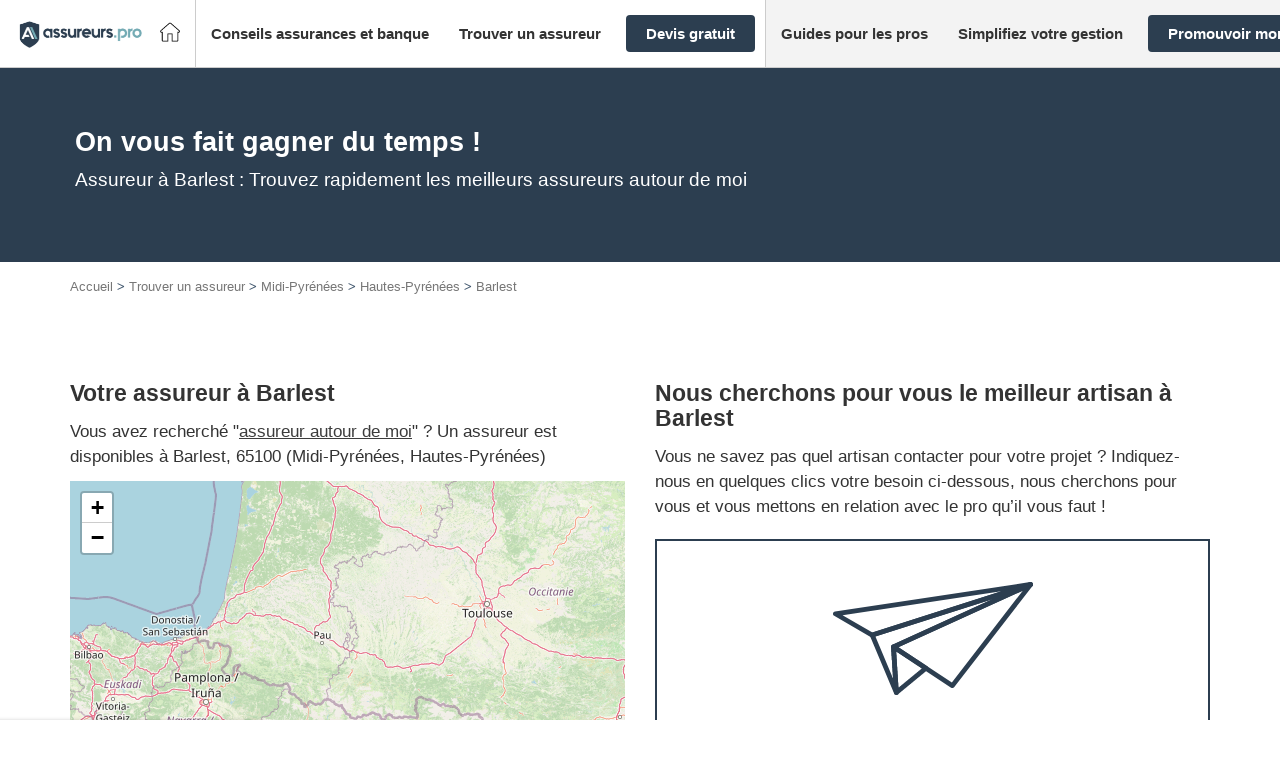

--- FILE ---
content_type: text/css; charset=utf-8
request_url: https://www.assureurs.pro/wp-content/plugins/webcd_plugin/css/webcd_plugin.css?ver=6.7.4
body_size: -353
content:
.one-third {
   margin-left: 1.5%;
}

img.wp-post-image {
   border: 1px solid #bbb;
}